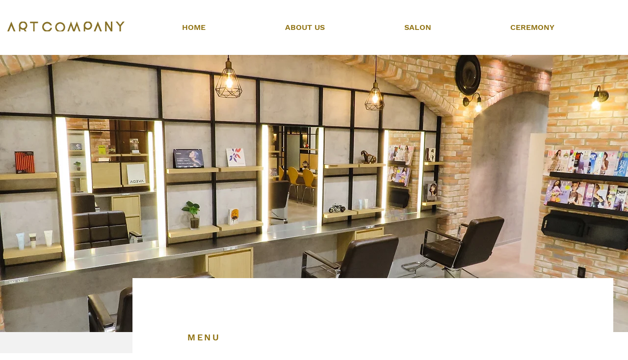

--- FILE ---
content_type: text/html; charset=utf-8
request_url: https://www.google.com/recaptcha/api2/aframe
body_size: 266
content:
<!DOCTYPE HTML><html><head><meta http-equiv="content-type" content="text/html; charset=UTF-8"></head><body><script nonce="ix9ffo0PqFCVsg3fF1xmog">/** Anti-fraud and anti-abuse applications only. See google.com/recaptcha */ try{var clients={'sodar':'https://pagead2.googlesyndication.com/pagead/sodar?'};window.addEventListener("message",function(a){try{if(a.source===window.parent){var b=JSON.parse(a.data);var c=clients[b['id']];if(c){var d=document.createElement('img');d.src=c+b['params']+'&rc='+(localStorage.getItem("rc::a")?sessionStorage.getItem("rc::b"):"");window.document.body.appendChild(d);sessionStorage.setItem("rc::e",parseInt(sessionStorage.getItem("rc::e")||0)+1);localStorage.setItem("rc::h",'1769070205045');}}}catch(b){}});window.parent.postMessage("_grecaptcha_ready", "*");}catch(b){}</script></body></html>